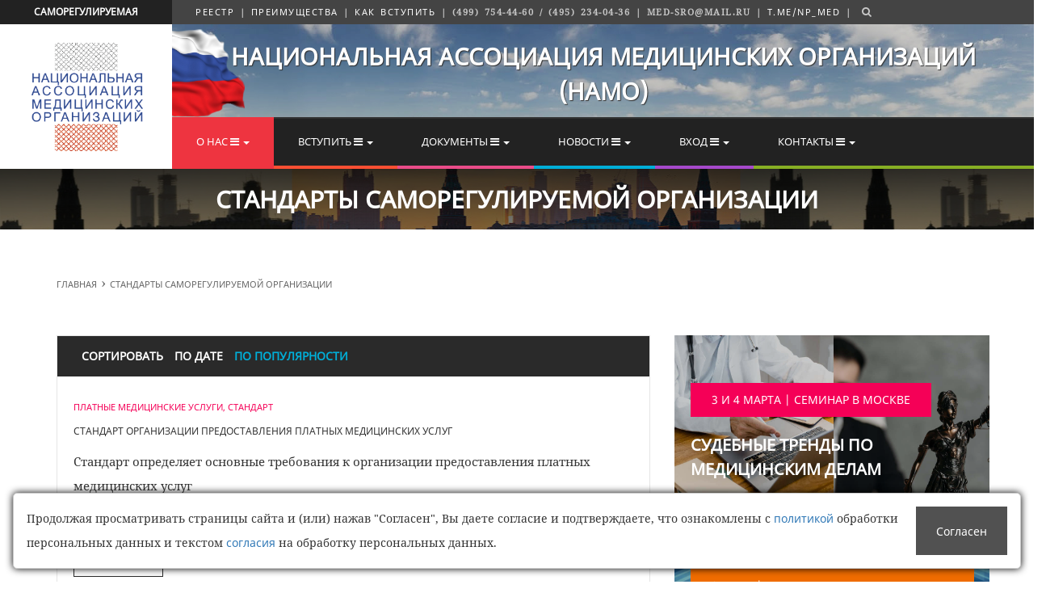

--- FILE ---
content_type: text/html; charset=UTF-8
request_url: https://www.np-med.ru/standarty/
body_size: 7218
content:
<!doctype html>
<html>
  <head>
    <meta charset="utf-8">
    <meta http-equiv="x-ua-compatible" content="ie=edge">
    <title>Стандарты саморегулируемой организации</title>
    <meta name="description" content="Стандарты саморегулируемой организации устанавливают более высокие требования к деятельности своих членов">
    <meta name="keywords" content="Саморегулирование,медицина,надзор,лицензирование,партнерство,предпринимательство,защита" />
    <meta name="viewport" content="width=device-width, initial-scale=1">
    
    <link rel="stylesheet" href="/css/main.css">
    <link rel="stylesheet" href="/css/owl.carousel.css">
    <link rel="stylesheet" href="/css/owl.theme.css">  

  </head>
<body >
<header>
  <div class="row container-fluid top-news">
    <div class="col-2 dark-gray-bg">
      <h5 class="text-uppercase white text-bold text-center">Саморегулируемая</h5>
    </div>
    <div class="col-10 light-gray-bg">
      <div class="item">
        <p class="e-light-gray text-uppercase">
          <a href="/upload/file/reestr.xls">Реестр</a> | <a href="/benefits/">Преимущества</a> | <a href="/docs/kak-vstupit/">Как вступить</a> | (499) 754-44-60 / (495) 234-04-36 | med-sro@mail.ru | <a href="/contacts/#tme" title="Подпишитесь на официальный Телеграм канал НАМО">t.me/np_med</a> | <i class="icon-search" title="Поиск материалов на сайте" id="tbs"></i>
        </p>
      </div>
    </div>
  </div>
  <div class="row container-fluid">
    <div class="col-2 white-bg text-center">
      <a class="logo" href="/" title="перейти на главную страницу сайта">
        <img src="/img/logo-namo.png" alt="">
      </a>
    </div>
    <div class="col-10 no-padding dark-gray-bg">
      <div class="add-area">
        <div>
        Национальная Ассоциация медицинских организаций (НАМО)
        </div>
      </div>
      <nav class="navbar navbar-default no-mb">
        <div class="navbar-header">
          <button type="button" class="navbar-toggle collapsed" data-toggle="collapse" data-target="#navbar" aria-expanded="false" aria-controls="navbar">
            <span class="sr-only">Toggle navigation</span>
            <span class="icon-bar"></span>
            <span class="icon-bar"></span>
            <span class="icon-bar"></span>
          </button>
        </div>
        <div id="navbar" class="navbar-collapse collapse no-margin no-padding">
          <ul class="nav navbar-nav">
            <li class="dropdown active">
              <a href="#" class="red-nav dropdown-toggle" data-toggle="dropdown" role="button" aria-haspopup="true" aria-expanded="false">
                О нас <i class="fa fa-bars"></i>
                <span class="caret"></span>
              </a>
              <ul class="dropdown-menu">
                <li><a href="/members/help/" title="Информация для пациентов о медицинских центрах и клиниках, входящих в НАМО">Пациентам</a></li>
                <li><a href="/upload/file/reestr.xls">Реестр членов</a></li>
                <li><a href="/benefits/490/">Презентация</a></li>
                <li><a href="/article/1425/" title="Участие Национальной Ассоциации медицинских организаций (НАМО) в совершенствовании нормативной правовой базы в сфере здравоохранения">Лоббирование</a></li>
                <li><a href="/about/">Органы управления</a></li>
                <li><a href="/na-karte/">Клиники на карте</a></li>
                <li><a href="/services/">Медицинские услуги</a></li>
              </ul>
            </li>
            <li class="dropdown">
              <a href="#" class="orange-nav dropdown-toggle" data-toggle="dropdown" role="button" aria-haspopup="true" aria-expanded="false">
                Вступить <i class="fa fa-bars"></i>
                <span class="caret"></span>
              </a>
              <ul class="dropdown-menu">
                <li><a href="/docs/kak-vstupit/">Как вступить</a></li>
                <li><a href="/docs/zadachi/">Задачи</a></li>
                <li><a href="/benefits/">Преимущества</a></li>
                <li><a href="/docs/vznosy/">Взносы</a></li>
              </ul>
            </li>
            <li class="dropdown">
              <a href="#" class="pink-nav dropdown-toggle" data-toggle="dropdown" role="button" aria-haspopup="true" aria-expanded="false">
                Документы <i class="fa fa-bars"></i>
                <span class="caret"></span>
              </a>
              <ul class="dropdown-menu">
                <li><a href="/protokoly/">Протоколы</a></li>
                <li><a href="/docs/ustav/">Устав</a></li>
                <li><a href="/docs/sobranie/">Общее собрание</a></li>
                <li><a href="/docs/pravlenie/">Правление</a></li>
                <li><a href="/docs/komiteti-i-komissii/" title="Ревизионная комиссия, дисциплинарный комитет, контрольная комиссия">Комитеты и комиссии</a></li>
                <li><a href="/standarty/">Стандарты</a></li>
                <li><a href="/proverki/">Проверки</a></li>
              </ul>
            </li>
            <li class="dropdown">
              <a href="#" class="sky-blue-nav dropdown-toggle" data-toggle="dropdown" role="button" aria-haspopup="true" aria-expanded="false">
                Новости <i class="fa fa-bars"></i>
                <span class="caret"></span>
              </a>
              <ul class="dropdown-menu">
                <li><a href="/news/">Новости</a></li>
                <li><a href="/events/" title="Мероприятия, организованные НАМО">Мероприятия</a></li>
                <li><a href="/events/foto-galereya/" title="Фотографии мероприятий, организованных НАМО">Фотогалерея</a></li>
                <li><a href="/article/">Публикации</a></li>
                <li><a href="/tema/взаимодействие-с-властью/" title="Взаимодействие НАМО с органами власти">Взаимодействие с властью</a></li>
                <li><a href="/pravo/">Нормативные акты</a></li>
              </ul>
            </li>
            <li class="dropdown">
              <a href="#" class="violet-nav dropdown-toggle" data-toggle="dropdown" role="button" aria-haspopup="true" aria-expanded="false">
                Вход <i class="fa fa-bars"></i>
                <span class="caret"></span>
              </a>
              <ul class="dropdown-menu">
                <li><a href='http://corp.privatmed.ru/auth/?cli=5tjga9' rel='nofollow'>Войти</a></li>
				<li><a href="/members/procedura-avtorizacii/" title="Инструкция по установке пароля и авторизации на сайте">Процедура авторизации</a></li>
                <li><a href="/members/poisk-informacii/" title="Как правильно искать информацию и задавать вопросы?">Поиск информации</a></li>
                <li><a href="/tema/">Предметный указатель</a></li>
                <li><a href="/members/podgotovka-k-proverkam/">Подготовка к проверкам</a></li>
                <li><a href="/members/rekomendacii/">Рекомендации</a></li>
                <li><a href="/members/answers/">Консультации</a></li>
                <li><a href="/members/low/">Обзоры законодательства</a></li>
                <li><a href="/members/justice/">Судебная практика</a></li>
              </ul>
            </li>
            <li class="dropdown">
              <a href="#" class="green-nav dropdown-toggle" data-toggle="dropdown" role="button" aria-haspopup="true" aria-expanded="false">
                Контакты <i class="fa fa-bars"></i>
                <span class="caret"></span>
              </a>
              <ul class="dropdown-menu">
                <li><a href="/contacts/">Контакты</a></li>
                <li><a href="/ehksperty/">Эксперты</a></li>
              </ul>
            </li>
          </ul>
        </div>
      </nav>
    </div>
  </div>
</header>

<div class="row">
  <div class="col-12">
    <h1 class="text-bold text-uppercase">Стандарты саморегулируемой организации</h1>
  </div>
</div>

<div class="container">
    <div class="row">
        <div class="col-12">
                    </div>
    </div>
</div>

<section class="mt-40">
  <div class="container">
    <div class="row">
      <div class="col-12">
        <ol itemscope="" itemtype="http://schema.org/BreadcrumbList" class="breadcrumbs">
<li itemprop="itemListElement" itemscope="" itemtype="http://schema.org/ListItem">
  <a itemprop="item" href="/">
    <span itemprop="name">Главная</span>
  </a>
  <meta itemprop="position" content="1">
</li>

<li itemprop="itemListElement" itemscope="" itemtype="http://schema.org/ListItem">
  <a itemprop="item" href="/standarty/">
    <span itemprop="name">Стандарты саморегулируемой организации</span>
  </a>
  <meta itemprop="position" content="2">
</li>

</ol>

      </div>
    </div>
  </div>
</section>

<section class="mt-40 mb-40">
  <div class="container">
    <div class="row">
      <div class="col-8 standard-post">
        <div class="pp-social no-padding">
          <h4 class="white text-uppercase text-bold pl-30">Сортировать 
<span>по дате</span> <a href="/standarty/sort/" class="text-uppercase text-bold">по популярности</a></h4>  <div class="pp">
    <div class="item mb-30">          <div class="pp-post mt-30 ml-20 mr-20">
            <h6 class="title text-uppercase pink mt-20">платные медицинские услуги, стандарт</h6>
            <h5 class="text-uppercase lh-24 mt-10 mb-10">
              Стандарт организации предоставления платных медицинских услуг
            </h5>
            
            <div class="pp-content ">
              <p class="mt-0 mb-10">
                Стандарт определяет основные требования к организации предоставления платных медицинских услуг
              </p>
            </div>
            <div class="clearfix"></div>
            <span>Саяпина С.М. / 18 Июля 2017 / 5626 просмотров</span>
            <br />
            <a href="/standarty/642/" class=" black btn btn-trans text-uppercase ls-2 mt-20" >читать</a>
          </div>
          <div class="pp-post mt-30 ml-20 mr-20">
            <h6 class="title text-uppercase pink mt-20">внутренний контроль качества, стандарт</h6>
            <h5 class="text-uppercase lh-24 mt-10 mb-10">
              Стандарт по организации внутреннего контроля качества и безопасности медицинской деятельности
            </h5>
            
            <div class="pp-content ">
              <p class="mt-0 mb-10">
                Стандарт определяет основные требования к организации внутреннего контроля качества и безопасности медицинской деятельности
              </p>
            </div>
            <div class="clearfix"></div>
            <span>Саяпина С.М. / 18 Мая 2017 / 13980 просмотров</span>
            <br />
            <a href="/standarty/622/" class=" black btn btn-trans text-uppercase ls-2 mt-20" >читать</a>
          </div>
          <div class="pp-post mt-30 ml-20 mr-20">
            <h6 class="title text-uppercase pink mt-20">лицензия, стандарт</h6>
            <h5 class="text-uppercase lh-24 mt-10 mb-10">
              Стандарт Соблюдение лицензионных требований к медицинской деятельности
            </h5>
              <img src="https://www.np-med.ru/upload/image/licenziay.jpg" class="pull-left mt-10 mb-20 mr-20 w-30"/>
            <div class="pp-content w-60">
              <p class="mt-0 mb-10">
                Стандарт регулирует процесс оказания медицинских услуг, а также кадровое и материально-техническое оснащение медицинских органиазций
              </p>
            </div>
            <div class="clearfix"></div>
            <span>Борисов Д.А. / 11 Апреля 2017 / 18124 просмотрa</span>
            <br />
            <a href="/standarty/610/" class=" black btn btn-trans text-uppercase ls-2 mt-20" >читать</a>
          </div>
          <div class="pp-post mt-30 ml-20 mr-20">
            <h6 class="title text-uppercase pink mt-20">сайт, размещение информации, информирование пациентов, реклама, стандарт</h6>
            <h5 class="text-uppercase lh-24 mt-10 mb-10">
              Стандарт Размещение и предоставление информации медицинской организацией
            </h5>
              <img src="https://www.np-med.ru/upload/image/site-csi.jpg" class="pull-left mt-10 mb-20 mr-20 w-30"/>
            <div class="pp-content w-60">
              <p class="mt-0 mb-10">
                Стандарт регулирует публичное размещение информации, обязательное информирование пациентов, рекламу медицинских услуг
              </p>
            </div>
            <div class="clearfix"></div>
            <span>Борисов Д.А. / 03 Марта 2017 / 15656 просмотров</span>
            <br />
            <a href="/standarty/599/" class=" black btn btn-trans text-uppercase ls-2 mt-20" >читать</a>
          </div>
          <div class="pp-post mt-30 ml-20 mr-20">
            <h6 class="title text-uppercase pink mt-20">допуск сотрудников, лицензия, дополнительное образование, сертификат, аккредитация</h6>
            <h5 class="text-uppercase lh-24 mt-10 mb-10">
              Стандарт Допуск медицинских работников к деятельности
            </h5>
            
            <div class="pp-content ">
              <p class="mt-0 mb-10">
                Одним из лицензионных требований является наличие медицинских работников, допущенных к деятельности
              </p>
            </div>
            <div class="clearfix"></div>
            <span>Борисов Д.А. / 15 Декабря 2016 / 14093 просмотрa</span>
            <br />
            <a href="/standarty/559/" class=" black btn btn-trans text-uppercase ls-2 mt-20" >читать</a>
          </div>
          <div class="pp-post mt-30 ml-20 mr-20">
            <h6 class="title text-uppercase pink mt-20">безопасная хирургия, стандарт</h6>
            <h5 class="text-uppercase lh-24 mt-10 mb-10">
              Cтандарт Безопасная хирургия
            </h5>
            
            <div class="pp-content ">
              <p class="mt-0 mb-10">
                Стандарт направлен на сокращение числа случаев смерти в результате хирургических вмешательств
              </p>
            </div>
            <div class="clearfix"></div>
            <span> 23 Октября 2012 / 4062 просмотрa</span>
            <br />
            <a href="/standarty/555/" class=" black btn btn-trans text-uppercase ls-2 mt-20" >читать</a>
          </div>
          <div class="pp-post mt-30 ml-20 mr-20">
            <h6 class="title text-uppercase pink mt-20">платные медицинские услуги, лицензия</h6>
            <h5 class="text-uppercase lh-24 mt-10 mb-10">
              Стандарт предоставления платных медицинских услуг
            </h5>
            
            <div class="pp-content ">
              <p class="mt-0 mb-10">
                Одним из лицензионных требований является соблюдение установленного порядка предоставления платных медицинских услуг
              </p>
            </div>
            <div class="clearfix"></div>
            <span> 01 Января 2012 / 2334 просмотрa</span>
            <br />
            <a href="/standarty/554/" class=" black btn btn-trans text-uppercase ls-2 mt-20" >читать</a>
          </div>
            </div>
          </div>
          <h4 class="white text-uppercase text-bold pl-30"></h4>
        </div>
      </div>
      <div class="col-4 no-padding">
        <div id="stor"></div>
        <!-- seminar -->
<div class="h2-img"><img class="img-responsive" src="https://www.csi-med.ru/upload/image/seminar-due.jpg" alt="" />
<div class="overlay">&nbsp;</div>
<div class="h2-content"><a class="btn btn-pink text-uppercase" href="/events/seminari/1940/">3 и 4 марта | Семинар в Москве</a>
<h4 class="title-t white text-bold text-uppercase lh-30 mt-20 mb-20">Судебные тренды по медицинским делам</h4>
<a class="btn btn-trans text-uppercase text-bold ls-2" href="/events/seminari/1940/">читать</a></div>
</div>
<!-- конф -->
<div class="h2-img"><img class="img-responsive" src="https://www.csi-med.ru/upload/image/b-110-spb.jpg" alt="" />
<div class="overlay">&nbsp;</div>
<div class="h2-content"><a class="btn btn-orange-t text-uppercase" href="https://www.np-med.ru/events/forumi/107/">27 мая | XXII Форум в Санкт-Петербурге</a>
<h4 class="title-t white text-bold text-uppercase lh-30 mt-20 mb-20">Настоящее и будущее ЕГИСЗ, информационная безопасность</h4>
<a class="btn btn-trans text-uppercase text-bold ls-2" href="https://www.np-med.ru/events/forumi/107/">читать</a></div>
</div>
<!-- БДА -->
<div class="h2-img"><img class="img-responsive" src="https://www.privatmed.ru/upload/image/2022-ryazan/borisov.jpg" alt="" />
<div class="overlay">&nbsp;</div>
<div class="h2-content"><a class="btn btn-violet-t text-uppercase" href="https://www.np-med.ru/about/489/" title="Уникальные возможности, предоставляемые членством в НАМО, включая комплексную консультационную поддержку">Уникальные возможности</a>
<h4 class="title-t white text-bold text-uppercase lh-30 mt-20 mb-20">членства в НАМО</h4>
<a class="btn btn-trans text-uppercase text-bold ls-2" href="https://www.np-med.ru/about/489/" title="Уникальные возможности, предоставляемые членством в НАМО, включая комплексную консультационную поддержку">читать</a></div>
</div>
<!-- поиск -->
<div class="h2-img"><img class="img-responsive" src="https://www.np-med.ru/upload/image/poisk-informacii.jpg" alt="" />
<div class="overlay">&nbsp;</div>
<div class="h2-content"><a class="btn btn-orange-t text-uppercase" href="https://www.np-med.ru/members/poisk-informacii/" title="Рекомендации членам по поиску информации на сайте НАМО и направлению вопросов для получения письменных консультаций">Поиск информации</a>
<h4 class="title-t white text-bold text-uppercase lh-30 mt-20 mb-20">на сайте НАМО</h4>
<a class="btn btn-trans text-uppercase text-bold ls-2" href="https://www.np-med.ru/members/poisk-informacii/" title="Рекомендации членам по поиску информации на сайте НАМО и направлению вопросов для получения письменных консультаций">читать</a></div>
</div>
<!-- телеграм -->
<div class="h2-img"><img class="img-responsive" src="https://www.np-med.ru/upload/image/np_med.jpg" alt="" />
<div class="overlay">&nbsp;</div>
<div class="h2-content"><a class="btn btn-green-t text-uppercase" href="https://www.np-med.ru/contacts/" title="Подпишитесь на официальный публичный канал НАМО в Телеграм @np_med и будьте в курсе последних публикаций">Подпишитесь</a>
<h4 class="title-t white text-bold text-uppercase lh-30 mt-20 mb-20">Канал НАМО в Телеграм</h4>
<a class="btn btn-trans text-uppercase text-bold ls-2" href="https://www.np-med.ru/contacts/" title="Подпишитесь на официальный публичный канал НАМО в Телеграм @np_med и будьте в курсе последних публикаций">читать</a></div>
</div>
<!-- План мероприятий -->
<div class="h2-img"><img class="img-responsive" src="https://www.privatmed.ru/upload/image/2024-msk-spb.jpg" alt="" />
<div class="overlay">&nbsp;</div>
<div class="h2-content"><a class="btn btn-sky-blue text-uppercase" href="/events/1734/">2026 год | План мероприятий</a>
<h4 class="title-t white text-bold text-uppercase lh-30 mt-20 mb-20">XXII Форум в Санкт-Петербурге<br />
X Национальный конгресс, семинары в Москве</h4>
<a class="btn btn-trans text-uppercase text-bold ls-2" href="/events/1734/">читать</a></div>
</div>
<!-- +++ -->
<div class="h2-img"><img class="img-responsive" alt="" src="/img/h2-2.jpg" />
<div class="overlay">&nbsp;</div>
<div class="h2-content"><a class="btn btn-pink text-uppercase" href="http://www.privatmed.ru">информационный ресурс</a>
<h4 class="title-t white text-bold text-uppercase lh-30 mt-20 mb-20">для частных медицинских организаций</h4>
<a class="btn btn-trans text-uppercase text-bold ls-2" href="http://www.privatmed.ru">читать</a></div>
</div>
<div class="h2-img"><img class="img-responsive" alt="" src="/img/h2-3.jpg" />
<div class="overlay">&nbsp;</div>
<div class="h2-content"><a class="btn btn-orange-t text-uppercase" href="http://www.csi-med.ru">Частное здравоохранение</a>
<h4 class="title-t white text-bold text-uppercase lh-30 mt-20 mb-20">центр стратегических инициатив</h4>
<a class="btn btn-trans text-uppercase text-bold ls-2" href="http://www.csi-med.ru">читать</a></div>
</div>
<div class="h2-img"><img src="https://www.np-med.ru/upload/image/namo-s.jpg" class="img-responsive" alt="" />
<div class="overlay">&nbsp;</div>
<div class="h2-content"><a href="/tema/" class="btn btn-violet-t text-uppercase">практические консультации</a>
<h4 class="title-t white text-bold text-uppercase lh-30 mt-20 mb-20">правовые аспекты медицинской деятельности</h4>
<a href="/tema/" class="btn btn-trans text-uppercase text-bold ls-2">читать</a></div>
</div>
      </div>
    </div>
  </div>
</section>


<footer>
  <div class="upperfooter">
    <div class="container">
      <div class="row">
        <div class="col-4 col-s-6">  
          <div class="fbt">   
            <h3 class="white text-uppercase text-bold hr-b mt-30">Об ассоциации</h3>
            <p class="mt-40 f-gray">
              Национальная Ассоциация медицинских организаций (НАМО) 
              <u>первая саморегулируемая</u> 
              организация по предпринимательскому типу в сфере оказания медицинских услуг, регистрация в Росреестре 24.01.2012 N 0238, до 11.02.2016 НП "Объединение частных медицинских клиник и центров", 
              <a href="/docs/ustav/#np" title="Справка об изменении названия организации" target="_blank">подробнее</a>
            </p>
            <p class="mt-40 f-gray">Продолжая просматривать страницы сайта и (или) нажав "Согласен", Вы даете согласие и подтверждаете, что ознакомлены с <a href="/pdn-policy.pdf" target="_blank">политикой</a> обработки персональных данных и текстом <a href="/pdn-soglasie.pdf" target="_blank">согласия</a> на обработку персональных данных.</p>
          </div>
        </div>
        <div class="col-4 col-s-6">  
          <div class="fbt">   
            <h3 class="white text-uppercase text-bold hr-b mt-30">Контакты</h3>
            <div class="clearfix"></div>
            <div class="r-post mt-40">
              <p class="pull-left">
                <i class="icon-envelope"></i></p>
              <p class="r-post-content pull-right">
                <a href="mailto:info@rednor.ru"><span>med-sro@mail.ru</span></a>
              </p>
            </div>
            <div class="clearfix"></div>
            <div class="r-post mt-20">
              <p class="pull-left">
                <i class="icon-phone"></i></p>
              <p class="r-post-content pull-right">
                <span class="f-gray"><a href="tel:+74997544460" title="Набрать номер на смартфоне">(499) 754-44-60</a>, (495) 234-04-36</span>
              </p>
            </div>
            <div class="clearfix"></div>
            <div class="r-post mt-20">
              <p class="pull-left">
                <i class="icon-brand-telegram"></i></p>
              <p class="r-post-content pull-right">
                <span class="f-gray"><a href="/contacts/#tme" title="Подпишитесь на официальный Телеграм канал НАМО" target="_blank">t.me/np_med</a>, QR-code</span>
              </p>
            </div>
            <div class="clearfix"></div>
            <div class="r-post mt-20">
              <p class="pull-left">
                <i class="icon-time"></i></p>
              <p class="r-post-content pull-right">
                <span class="f-gray">пн. - пт., 09:00 - 17:00</span>
              </p>
            </div>
            <div class="clearfix"></div>
            <div class="r-post mt-20">
              <p class="pull-left">
                <i class="icon-home"></i></p>
              <p class="r-post-content pull-right">
                <span class="f-gray">Москва, м. Семеновская,  <a href="/contacts/#karta" title="Схема прохода" target="_blank">Семеновский пер. 15</a>, офис 802, 8 эт.</span>
              </p>
            </div>
            <div class="clearfix"></div>
          </div>
        </div>
        <div class="col-4 col-s-6">  
          <div class="fbt">   
            <h3 class="white text-uppercase text-bold hr-b mt-30">популярные темы</h3>
            <div class="popular-tags mt-50">
              <a href="/docs/kak-vstupit/" class="btn btn-gray">Как вступить</a>
              <a href="/benefits/" class="btn btn-gray">Преимущества</a>
              <a href="/docs/zadachi/" class="btn btn-gray">Задачи НАМО</a>
              <a href="/docs/vznosy/#r1" class="btn btn-gray">Калькулятор взносов</a>
              <a href="/members/podgotovka-k-proverkam/" class="btn btn-gray">Подготовка к проверкам</a>
              <a href="/tema/" class="btn btn-gray">Темы</a>                            
              <a href="/tema/защита-членов/" class="btn btn-gray">Защита членов</a>
              <a href="/members/rekomendacii/" class="btn btn-gray">Рекомендации</a> 
              <a href="/members/answers/" class="btn btn-gray">Консультации</a>
              <a href="/events/" class="btn btn-gray">Мероприятия</a>
              <a href="/members/poisk-informacii/" class="btn btn-gray" title="Как правильно искать информацию и задавать вопросы?">Как искать информацию</a>
              <br>
            </div>
          </div>
          <div>
            <form method="POST" action="https://ya.ru/search/?text=site:np-med.ru " id="footer-search-form" target="_blank">
              <textarea placeholder="Поиск Яндекса по сайту НАМО"></textarea>
              <input type="submit" value="Искать" class="btn btn-gray"/>
            </form>
          </div>
        </div>
      </div>

    </div>
  </div>
  <div class="lowerfooter">
    <div class="row">
      <div class="col-2">
        <div class="col-12">
          <p>
            <!--LiveInternet counter--><script type="text/javascript"><!--
document.write("<a href='http://www.liveinternet.ru/click' "+
"target=_blank><img src='//counter.yadro.ru/hit?t14.1;r"+
escape(document.referrer)+((typeof(screen)=="undefined")?"":
";s"+screen.width+"*"+screen.height+"*"+(screen.colorDepth?
screen.colorDepth:screen.pixelDepth))+";u"+escape(document.URL)+
";h"+escape(document.title.substring(0,80))+";"+Math.random()+
"' alt='' title='LiveInternet: показано число просмотров за 24"+
" часа, посетителей за 24 часа и за сегодня' "+
"border='0' width='88' height='31'></a>")
//--></script><!--/LiveInternet-->
          </p>
        </div>
      </div>
      <div class="col-10 v-d-bg">
        <div class="col-9">
          <p class="white">© 2011-2025 Национальная Ассоциация медицинских организаций (НАМО)</p>
        </div>
        <div class="col-3 col-s-3">
          <p class="tar">
            <!-- Rating@Mail.ru counter --> <script type="text/javascript">
var _tmr = _tmr || [];
_tmr.push({id: "2216163", type: "pageView", start: (new Date()).getTime()});
(function (d, w) {
   var ts = d.createElement("script"); ts.type = "text/javascript"; ts.async = true;
   ts.src = (d.location.protocol == "https:" ? "https:" : "http:") + "//top-fwz1.mail.ru/js/code.js";
   var f = function () {var s = d.getElementsByTagName("script")[0]; s.parentNode.insertBefore(ts, s);};
   if (w.opera == "[object Opera]") { d.addEventListener("DOMContentLoaded", f, false); } else { f(); }
})(document, window);
</script><noscript><div style="position:absolute;left:-10000px;">
<img src="//top-fwz1.mail.ru/counter?id=2216163;js=na" style="border:0;" height="1" width="1" alt="Рейтинг@Mail.ru" />
</div></noscript> <!-- //Rating@Mail.ru counter --> <!-- Rating@Mail.ru logo -->
<a href="http://top.mail.ru/jump?from=2216163"> <img width="88" height="31" src="//top-fwz1.mail.ru/counter?id=2216163;t=465;l=1" style="border:0;" alt="Рейтинг@Mail.ru" /></a>
<!-- //Rating@Mail.ru logo -->
          </p>
        </div>
      </div>
    </div>
  </div>
</footer>

<form method="POST" action="https://ya.ru/search/?text=site:np-med.ru " id="top-search-form" target="_blank">
  <input type="submit" value="Искать" class="btn btn-gray"/>
  <textarea placeholder="Поиск Яндекса по сайту НАМО"></textarea>
  <div class="clearfix"></div>
  <label>
    Знаки вплотную перед словом: +слово должно быть в выдаче, -не должно быть. Фраза или ее часть "в кавычках" - точное совпадение
    <a href="/members/poisk-informacii/" class="btn btn-gray mt-10" title="Как правильно искать информацию и задавать вопросы?">Как искать информацию</a>
  </label>
</form>

<div id="cookies_ok">
  <p>Продолжая просматривать страницы сайта и (или) нажав "Согласен", Вы даете согласие и подтверждаете, что ознакомлены с <a href="/pdn-policy.pdf" target="_blank">политикой</a> обработки персональных данных и текстом <a href="/pdn-soglasie.pdf" target="_blank">согласия</a> на обработку персональных данных.</p>
  <button id="cookies_ok_btn" class="btn btn-gray"><span>Согласен</span></button>
</div>

<script>window.jQuery || document.write('<script src="/js/jquery-1.11.3.min.js"><\/script>')</script>
<script type='text/javascript' src="/js/bootstrap.min.js" defer></script>
<script type='text/javascript' src="/js/owl.carousel.js" defer></script>
<script type='text/javascript' src="/js/functions.js" defer></script>
</body>


--- FILE ---
content_type: text/css
request_url: https://www.np-med.ru/css/main.css
body_size: 7055
content:
@font-face {
  font-family: "Noto Sans";
  font-style: normal;
  font-weight: 400;
  src: url("fonts/noto-sans.ttf") format("truetype");
}
@font-face {
  font-family: "Noto Serif";
  font-style: normal;
  font-weight: 400;
  src: url("fonts/noto-serif.ttf") format("truetype");
}
@font-face {
  font-family: "FontAwesome";
  font-style: normal;
  font-weight: normal;
  src: url("fonts/fontawesome.eot") format("embedded-opentype"), url("fonts/fontawesome.woff2") format("woff2"), url("fonts/fontawesome.woff") format("woff"), url("fonts/fontawesome.ttf") format("truetype"), url("fonts/fontawesome.svg#fontawesomeregular") format("svg");
}
@font-face {
  font-family: "FontAwesomeBrands";
  font-style: normal;
  font-weight: normal;
  src: url("fonts/fa-brands-400.woff2") format("woff2"), url("fonts/fa-brands-400.ttf") format("truetype");
}
html, body {
  overflow-x: hidden;
}
html, body, div, span, object, iframe, h1, h2, h3, h4, h5, h6, p, blockquote, pre, a, em, img, strong, sub, sup, b, u, i, center, dl, dt, dd, ol, ul, li, fieldset, form, label, legend, table, caption, tbody, tfoot, thead, tr, th, td, article, aside, canvas, details, embed, footer, header, menu, nav, section, summary, time {
  margin: 0;
  padding: 0;
  border: 0;
  font-size: 11px;
  font: inherit;
  vertical-align: baseline;
  line-height: 1.5;
}
b, strong {font-weight:bold;}
h1, h2, h3, h4, h5, h6 {
  font-family: 'Noto Sans', sans-serif;
  font-weight: normal;
}
h1 {font-size: 36px;}
h3 {
    font-size: 16px;
    text-transform: uppercase;
    font-weight: bold;
}
h4 {font-size: 14px;}
h5 {font-size: 12px;}
h6 {font-size: 10px;}

h1.title-t {font-size: 20px;}
h4.title-t {font-size: 20px;}
h4.title-s {font-size: 12px;}
h5.title {font-size: 15px;}
h6.title {font-size: 11px;}

article, aside, details, footer, header, menu, nav, section {
  display: block;
}
p {
  font-family: 'Noto Serif', serif;
  font-size: 14px;
  line-height: 30px;
  color: #333333;
}
ol, ul {
    list-style: none;
    font-size: 19px;
    line-height: 30px;
    margin: 15px 0px;
}
li {margin: 15px 0px;}
img {max-width:100%}

table {
    width: 100%;
    font-family: 'Noto Sans', sans-serif;
}
th {
    background-color: #eee;
    font-weight: 700;
}
th, td, td a {
    font-size:14px;
}
th, td {
    border: 1px solid #ccc;
    padding: 5px 15px;
}

img + i {
    font-family: sans-serif;
    font-style: italic;
    font-size: 0.923em;
    text-align: center;
    color: #444;
    display: block;
}

.no-padding {padding: 0 !important;}
.no-margin {margin: 0 !important;}
.no-mb {margin-bottom: 0 !important;}

.v-d-bg {background: #262626;}

.white-bg {background-color: #fff;}
.dark-gray-bg {background-color: #222;}
.light-gray-bg {background-color: #444;}
.btn-violet-t {background-color: #6a1b9a;}
.btn-orange-t {background-color: #ef6c00;}
.btn-sky-blue {background-color: #00aed7;}
.btn-green-t {background-color: #8bc34a;}

.white {color:#fff}
.orange {color: #ef6c00;}
.orange-light {color: #fd7347;}
.d-black {color: #2a2a2a;}
.e-light-gray {color: #c7c7c7;}
.f-gray {color: #c5c5c5;}
.v-light-gray {color: #a9a9a9;}
.blue {color: #28a9e2;}
.pink {color: #f50057;}
.violet {color: #6a1b9a;}
.dark-gray {color: #222;}
.sky-blue {color: #00aed7;}
.green {color: #63B903;}

.text-bold {font-weight: bold !important;}
.text-italic {font-style: italic;}

@media (min-width:768px) {
  .top-news {overflow: hidden !important;}
}
.top-news h5 {
  line-height: 30px;
  margin: 0 15px;
}
.top-news p {
  font-size: 11px;
  margin-left: 14px;
  word-spacing: 2px;
  letter-spacing: 1.5px;
  font-weight: bold;
}
.top-news a {
  color: #fff;
}
.icon-search {
  padding: 0.5em;
  font: 1.2em / 1em "FontAwesome";
  cursor: pointer;
}
.icon-search:hover {color: #fff; background-color: #ef6c00;}
.icon-search::before {content: "\f002";}
#top-search-form {
  display: none;  
  position: absolute; z-index: 2; top: 2em; right: 2em; width: 23em; 
  border: solid 1px #515151; background-color: white; padding: 1em;
}
#top-search-form *{
  float: right;
  border: solid 1px #515151;
  font: 13px 'Noto Sans', sans-serif;
}
#top-search-form textarea {width: 20em;}
#top-search-form input{padding: 11px 14px;}
#top-search-form label {clear: both; width: 100%; border: none; margin-top: 1em;}

@media (max-width:990px) {
  .top-news .text-right {
    text-align: center;
  }
}
.logo {display: block; margin-top: 10px;}
.logo img {max-height:160px;}

.add-area {
  background-image: url('/img/tt-bg.jpg');
  background-repeat: no-repeat;
  background-size: cover;
}
.add-area > div {
  padding: 18px;
  text-align: center;
  text-transform: uppercase;
  color: #fff;
  font-family: 'Noto Sans';
  font-size: 29px;
  font-weight: bold;
  text-shadow: 1px 1px 1px #333;
  background-color: rgba(0, 0, 0, 0.2);
  background-image: url('/img/tt-bg.png');
  background-repeat: no-repeat;
  background-size: contain;
}

.navbar-default {
  background-color: transparent;
  border: none;
  border-radius: 0;
}
.navbar-default .navbar-nav > .active > a, .navbar-default .navbar-nav > .active > a:hover, .navbar-default .navbar-nav > .active > a:focus {
  background-color: transparent;
  color: #fff;
}
ul.nav.navbar-nav::before {
  border-top: 2px solid #313131;
  content: " ";
  display: block;
  height: 0;
  position: absolute;
  right: 0;
  top: 0;
  width: 100%;
  z-index: 1;
}
.nav.navbar-nav li > a {
  font-size: 13px;
  line-height: 60px;
  padding: 0 30px;
  border-bottom-width: 4px;
  border-bottom-style: solid;
  color: #fff;
  position: relative;
  z-index: 2;
  text-transform: uppercase;
}
.active .red-nav, .red-nav:hover {
  background-color: #ee3440 !important;
}
.red-nav {
  border-color: #ee3440;
}
.pink-nav {
  border-color: #ea4c89;
}
.pink-nav:hover {
  background-color: #ea4c89 !important;
}
.sky-blue-nav {
  border-color: #00aed7;
}
.sky-blue-nav:hover {
  background-color: #00aed7;
}
.orange-nav {
  border-color: #fc4f33;
}
.orange-nav:hover {
  background-color: #fc4f33;
}
.violet-nav {
  border-color: #a649cb;
}
.violet-nav:hover {
  background-color: #a649cb;
}
.green-nav {
  border-color: #87af24;
}
.green-nav:hover {
  background-color: #87af24;
}
[role="button"] {
  cursor: pointer;
}
a, .btn {
  font-family: 'Noto Sans', sans-serif;
  font-size: 11px;
  font-weight: normal;
  text-decoration: none !important;
  transition: all .5s ease;
}
.btn {
  padding: 10px 25px;
  color: #fff;
  transition: all .5s ease;
  border-radius: 0;
}
.btn:hover {color: #000;}
.btn-gray {
  background: #515151;
  color: #fff;
}
.btn-gray:hover {
  background: #ef6c00;
  color: #fff;
}
.btn-pink {
  background-color: #f50057;
}
.btn-violet {
  background-color: #a649cb;
}
.fa {
  display: inline-block;
  font: normal normal normal 14px/1 FontAwesome;
  font-size: inherit;
  text-rendering: auto;
  transform: translate(0, 0);
}
.fa-bars::before {content: "\f0c9";}
.fa-elink::after {content: "\f08e";}
.fa-lg {
  font-size: 1.33333333em;
  line-height: .75em;
  vertical-align: -15%;
}
.fa-quote-right::before {
  content: "\f10e";
}

ul.nav.navbar-nav .dropdown-menu {
  background: #222;
  box-shadow: none;
  padding: 0;
  border: none;
}
ul.nav.navbar-nav .dropdown-menu > li > a {
  border-bottom: 1px solid #fff;
}
ul.nav.navbar-nav .dropdown-menu > li > a:hover {
  color: #222;
}
ul.nav.navbar-nav::after {
  border-bottom: 4px solid #87af24;
  content: " ";
  display: block;
  height: 0;
  position: absolute;
  right: 0;
  bottom: 0px;
  width: 100%;
  z-index: 1;
}
.upperfooter {
  background-color: #131313;
  padding: 80px 0;
}
.fbt {border-top: 1px solid rgba(255, 255, 255, 0.1);}

.w-30 {width: 30%}
.w-60 {width: 60%}

.mt-0 {margin-top: 0px !important;}
.mt-10 {margin-top: 10px !important;}
.mt-20 {margin-top: 20px !important;}
.mt-30 {margin-top: 30px !important;}
.mt-40 {margin-top: 40px !important;}
.mt-50 {margin-top: 50px !important;}
.mt-60 {margin-top: 60px !important;}
.mt-70 {margin-top: 70px !important;}

.mr-20 {margin-right: 20px;}

.mb-10 {margin-bottom: 10px;}
.mb-20 {margin-bottom: 20px;}
.mb-30 {margin-bottom: 30px;}
.mb-40 {margin-bottom: 40px;}
.mb-50 {margin-bottom: 50px;}
.mb-60 {margin-bottom: 60px;}

.ml-20 {margin-left: 20px;}

.pl-30 {padding-left: 30px;}

.lh-24 {line-height: 24px;}
.lh-30 {line-height: 30px;}

.ls-2 {letter-spacing: 2px;}

.hr-b {position: relative;}
.hr-b::after {
  background-color: #fff;
  bottom: -24px;
  content: " ";
  height: 1px;
  left: 0;
  position: absolute;
  width: 43px;
}
span.foo {
  font-family: 'Noto Serif', serif;
  font-size: 12px;
  line-height: 24px;
}
span.add {
  font-size: 11px;
  font-family: 'Noto Sans', sans-serif;
}
.r-post-content {width: 74%;}
.r-post span {
  display: block;
  margin-left: 10px;
}
.clearfix::before, .clearfix::after {
  content: " ";
  display: table;
}
.clearfix::after {
  clear: both;
}
.twitter-feed i.fa.fa-twitter {
  color: #6e7071;
  line-height: 27px;
}
.twitter-feed h4 {
  font-family: 'Noto Serif', serif;
  line-height: 27px;
}
.twitter-feed h4 > span {
  font-size: 13px;
  color: #28a9e2;
}
.f-social > a {
  color: #fff;
  background-color: #6e7071;
  width: 45px;
  line-height: 45px;
  display: inline-block;
  text-align: center;
  border-radius: 50%;
  margin-right: 5px;
}
.f-social > a:hover, .f-social > a:focus {
  background-color: #28a9e2;
}
.fa-lg {
  font-size: 1.33333333em;
  line-height: .75em;
  vertical-align: -15%;
}
.fa-envelope-o::before {content: "\f003";}
.fa-github::before {content: "\f09b";}

.fbt a {font-size: 14px; color: #fff;}
.r-post .pull-left{
    width: 4em;
    height: 4em;
    text-align: center;
    border-radius: 0.2em;
    background-color: #fd7400;
    color: wheat;
}
.r-post [class^="icon-"] {
    font: 1.8em / 2.2em "FontAwesome";
}
.r-post [class^="icon-brand-"] {
    font-family: "FontAwesomeBrands";
}
.icon-home::before {content: "\f015";}
.icon-phone::before {content: "\f095";}
.icon-envelope:before {content: "\f0e0";}
.icon-time:before {content: "\f017";}
.icon-brand-telegram::before {content: "\f2c6";}

.popular-tags > a {
  margin: 2px 2px 2px 0;
  font-size: 13px;
  font-family: 'Noto Serif', serif;
}

#footer-search-form *, #cat-search-form *{
  margin: 2px 4px 0 0;
  float: left;
  border: solid 1px #515151;
  font: 13px 'Noto Sans', sans-serif;
}
#footer-search-form textarea, #cat-search-form textarea {
  width:70%;
}
#footer-search-form input, #cat-search-form input{
  padding: 11px 14px;
}

.lowerfooter p {line-height: 64px;}
.lowerfooter p * {vertical-align: middle;}
.tar {text-align:right;}

#cookies_ok {
  display: none;
  z-index: 8;
  position: fixed;
  bottom: 1em;
  left: 1em;
  right: 1em;
  background-color: #fff;
  border: 1px solid #ccc;
  border-radius: 5px;
  column-gap: 1em;
  padding: 1em;
  box-shadow: rgba(0, 0, 0, 1) 0px 0px 10px;
}
#cookies_ok p {margin: 0px;}
#cookies_ok a {font-size: unset;}
#cookies_ok button {border-width: 0;}

/* article */
a.zoom:hover img {
    cursor: zoom-in;
}

.product-p-img {background: linear-gradient(#fff 60%,#ccc);}

.mt-116 {margin-top: 116px;}
.mb-116 {margin-bottom: 116px !important;}
.i_src {
  display: inline-block;
  font-family: 'Noto Sans', sans-serif;
}
.i_src, .i_src > a {font-size: 12px;}
.tags > a {margin-right: 10px; margin-bottom: 10px;}
.serif {font-family: 'Noto Serif', serif;}
.ls-2 {letter-spacing: 2px;}
.post-tagline {
  padding-bottom: 40px;
  border-bottom: 3px double #555555;
}
a.author {
    display: block;
    font-size: 14px;
    color: inherit;
}
a.author::after {
    font-family: FontAwesome;
    content: "\f08e";
    font-style: normal;
    margin-left: 10px;
    vertical-align: middle;
}
.author::before {
    content: "Автор › ";
    font-weight: 700;
    letter-spacing: 1px;
    margin-right: 5px;
}
.standard-post p, .standard-post p a, .standard-post ul a, .fz-15, .fz-15 a {
    font-size: 15px;
}
.standard-post blockquote {
    border-left: 5px solid #2bb0ef;
    padding-left: 30px;
    margin: 30px 0;
}
.standard-post blockquote p {
    font-size: 110%;
}
.standard-post li {
    text-indent:-10px;
    margin-left:10px;
}

.standard-post ol.num {
    list-style: decimal;
}

.standard-post ol.num li {
    margin-left:17px;
    text-indent: 0px;
}

article.show-main u, article.show-main b {
    background-color: #fbe9a1;
    transition: all 0.6s ease-in;
}
.shm {
    padding: 0 12px 0 10px;
    background-color: #fbe9a1;
    display: inline-block;
    text-transform: uppercase;
    height: 32px;
    border: 1px solid #b4b4b4;
    line-height: 1.9;
    font-family: 'Noto Sans', sans-serif;
}
#shm {
    font-family: 'Noto Sans', sans-serif;
}
.switch__btn {
    display: inline-block;
    left: -8px;
    vertical-align: top;
    border: 1px solid #b4b4b4;
    border-radius: 5px;
    background: #e3e3e3;
    font-size: 11px;
    font-weight: bold;
    color: #767676;
    transition: all 0.2s ease;
    height: 32px;
    width: 70px;
    position: relative;
    cursor: pointer;
    box-shadow: 0 0 5px #e3e3e3 inset;
}
.switch__btn__item {
    display: inline-block;
    vertical-align: top;
    position: absolute;
    width: 65%;
    text-align: center;
    transition: all 0.2s ease;
    line-height: 2.5;
}
.switch__btn__separator {
    width: 27px;
    height: 32px;
    background: #fafafa;
    position: absolute;
    top: -1px;
    border: 1px solid #787474;
    border-radius: 5px;
    box-sizing: border-box;
    z-index: 3;
    left: 50%;
    margin: 0 0 0 -13px;
    transition: all 0.2s ease;
}
.switch__btn.on {
    color: #000;
    background: #fbe9a1;
}
.switch__btn__item.on {
    left: 0;
}
.switch__btn__item.off {
    right: 0;
}
.switch__btn.off .on, .switch__btn.on .off {
    opacity: 0;
    visibility: hidden;
}
.switch__btn.off .off {
    opacity: 1;
    visibility: visible;
}
.switch__btn.off .switch__btn__separator {
    margin: 0 0 0 -36px;
}
.switch__btn.on .switch__btn__separator {
    margin: 0 0 0 9px;
}

.fz-13, p.fz-13 {
  font-size: 13px;
}
.fz-18, .fz-18 a {
  font-size: 18px;
}
.standard-post p {
  margin: 15px 0px;
}
.quote {
  padding: 45px;
  background-color: #eeeeee;
}
.quote p {
  margin-top: 0px;
}
.quote i {
  color: #9ba78a;
  display: inline-block;
  float: left;
  margin: 0 20px 60px 0;
  line-height: 38px;
}
.quote > h3 {
  margin-left: 88px;
  position: relative;
}
.quote > h3::before {
  background: #000 none repeat scroll 0 0;
  content: " ";
  height: 1px;
  left: -9%;
  position: absolute;
  top: 50%;
  width: 33px;
}
.lh-28 {
  line-height: 28px;
}
.lh-38 {
  line-height: 38px;
}
.written-by {
  background: #f2f2f2;
  padding: 30px 40px 40px 30px;
}
.written-by img {max-width: 100%;}
.comment > img {margin-top: 10px;width:70px}
.pull-left {float: left !important;}
.pull-right {float: right !important;}

.bubble {
  position: relative;
  padding: 30px;
  background: #FFFFFF;
  border-radius: 0px;
  border: #e6e6e6 solid 1px;
  float: right;
  width: 86%;
}
.bubble::before {
  content: '';
  position: absolute;
  border-style: solid;
  border-width: 11px 19px 11px 0;
  border-color: transparent #e6e6e6;
  display: block;
  width: 0;
  z-index: 0;
  left: -20px;
  top: 36px;
}
.bubble::after {
  content: '';
  position: absolute;
  border-style: solid;
  border-width: 11px 19px 11px 0;
  border-color: transparent #FFFFFF;
  display: block;
  width: 0;
  z-index: 1;
  left: -19px;
  top: 36px;
}

.overlay {
  position: absolute;
  width: 100%;
  height: 100%;
  background-color: rgba(0, 0, 0, 0.9);
  top: 0;
  left: 0;
}

.h2-img {position: relative;}
.h2-img > img {width: 100%;}
.img-responsive {
  display: block;
  max-width: 100%;
  height: auto;
}
.h2-img > .overlay {background-color: rgba(0, 0, 0, 0.2);}
.h2-content {
  position: absolute;
  bottom: 20px;
  left: 20px;
  width: calc(100% - 40px);
}

.pp-social {
  border: 1px solid #e5e5e5;
}
.pp-social > h4 {
  background: #2a2a2a;
  line-height: 50px;
}
.pp-content {
  margin-right: 20px;
  float: left;
}
.pp-content > h5 {
  font-family: 'Noto Serif', serif;
  color: #232323;
}
.pp-content > span, .pp-post > span {
  font-family: 'Noto Sans', sans-serif;
  font-size: 10px;
  text-transform: uppercase;
  color: #232323;
}
.pp .owl-nav > div, .popular-videos .owl-nav > div {
  border: 1px solid #efefef;
  display: inline-block;
  line-height: 34px;
  width: 50%;
  color: #999999;
  transition: all .5s ease;
}
.pp .owl-nav > div:nth-of-type(1), .popular-videos > div:nth-of-type(1) {
  border-left: none;
}
.fa-angle-up::before {content: "\f106";}
.fa-angle-down::before {content: "\f107";}
*, *::before, *::after {box-sizing: border-box;}


@media (max-width:1100px) {
  .logo {
//    margin-top: 45px;
  }
  .bubble {
    width: 84%;
  }
  .h2-content {
    bottom: 20px;
  }
}
@media (max-width:1000px) {
  .logo {
    margin-top: 5px;
  }
}

body {
  color: #333;
}
h1, h2.h1 {
  padding:15px;
  font-size:30px;
  text-align: center;
  color: #fff;
  background: linear-gradient( rgba(0, 0, 0, 0.8), rgba(0, 0, 0, 0.5) ), url("../img/msc-bg.jpg");
  background-position: 50% 50%;
}
ul ul, ol ul, ul ol, ol ol {margin-bottom: 0;}
button {cursor: pointer;}
a {background-color: transparent;}
a {
  color: #337ab7;
  text-decoration: none;
}
a:active, a:hover {outline: 0;}
.container-fluid {
  padding-right: 15px;
  padding-left: 15px;
  margin-right: auto;
  margin-left: auto;
}
.row {
  margin-right: -15px;
  margin-left: -15px;
}
.row-eq-height {display: flex;}

.col-1, .col-2, .col-3, .col-4, .col-5, .col-6, .col-7, .col-8, .col-9, .col-10, .col-11, .col-12,
.col-s-1, .col-s-2, .col-s-3, .col-s-4, .col-s-5, .col-s-6, .col-s-7, .col-s-8, .col-s-9, .col-s-10, .col-s-11, .col-s-12
.col-x-1, .col-x-2, .col-x-3, .col-x-4, .col-x-5, .col-x-6, .col-x-7, .col-x-8, .col-x-9, .col-x-10, .col-x-11, .col-x-12 {
  position: relative;
  min-height: 1px;
  padding-right: 15px;
  padding-left: 15px;
}
.col-1, .col-3, .col-4, .col-9 {width: 100%;}

.col-x-1, .col-x-2, .col-x-3, .col-x-4, .col-x-5, .col-x-6, .col-x-7, .col-x-8, .col-x-9, .col-x-10, .col-x-11, .col-x-12 {
  float: left;
}
.col-x-2 {width: 16.66666667%;}
.col-x-10 {width: 83.33333333%;}

.text-uppercase {text-transform: uppercase;}
.text-right {text-align: right;}
.text-center {text-align: center;}

.dropdown {
  position: relative;
}

.navbar {
  position: relative;
  min-height: 50px;
  margin-bottom: 20px;
}
.container::before, .container::after, .container-fluid::before, .container-fluid::after, .row::before, .row::after, .navbar-header::before, .navbar::before, .navbar-collapse::before, .navbar::after, .navbar-collapse::after {
  display: table;
  content: " ";
}
.collapse {
  display: none;
}
.navbar-collapse {
  padding-right: 15px;
  padding-left: 15px;
  overflow-x: visible;
  border-top: 1px solid transparent;
  box-shadow: inset 0 1px 0 rgba(255, 255, 255, .1);
}
.container-fluid::after, .row::after, .navbar-header::after, .navbar::after {clear: both;}
.navbar-default .navbar-collapse, .navbar-default .navbar-form {
  border-color: #e7e7e7;
}
.navbar-collapse.in {
  overflow-y: auto;
  overflow-x: hidden;
  clear: both;
}
.collapse.in {
  display: block;
}
.navbar-default .navbar-toggle {
  border-color: #ddd;
}
.navbar-toggle {
  position: relative;
  float: right;
  padding: 9px 10px;
  margin-top: 8px;
  margin-right: 15px;
  margin-bottom: 8px;
  background-color: transparent;
  background-image: none;
  border: 1px solid transparent;
  border-radius: 4px;
}
.navbar-toggle:focus {
  outline: 0;
}
.navbar-default .navbar-toggle:hover, .navbar-default .navbar-toggle:focus {
  background-color: #ddd;
}
.sr-only {
  position: absolute;
  width: 1px;
  height: 1px;
  padding: 0;
  margin: -1px;
  overflow: hidden;
  clip: rect(0, 0, 0, 0);
  border: 0;
}
.navbar-toggle .icon-bar {
  display: block;
  width: 22px;
  height: 2px;
  border-radius: 1px;
}
.navbar-toggle .icon-bar + .icon-bar {
  margin-top: 4px;
}
.navbar-default .navbar-toggle .icon-bar {
  background-color: #888;
}
.nav {
  padding-left: 0;
  margin-bottom: 0;
  list-style: none;
}
.nav li {margin: 0;}
.navbar-nav {margin: 7.5px -15px;}
.nav > li {
  position: relative;
  display: block;
}
.nav > li > a {
  position: relative;
  display: block;
  padding: 10px 15px;
}
.dropdown-menu {
  position: absolute;
  top: 100%;
  left: 0;
  z-index: 1000;
  display: none;
  float: left;
  min-width: 160px;
  padding: 5px 0;
  margin: 2px 0 0;
  font-size: 14px;
  text-align: left;
  list-style: none;
  background-color: #fff;
  background-clip: padding-box;
  border: 1px solid #ccc;
  border: 1px solid rgba(0, 0, 0, .15);
  border-radius: 4px;
  box-shadow: 0 6px 12px rgba(0, 0, 0, .175);
}
.dropdown-menu li:first-child {
  color: white;
  line-height: 2em;
  text-align: center;
}
.navbar-nav > li > .dropdown-menu {
  margin-top: 0;
  border-top-left-radius: 0;
  border-top-right-radius: 0;
}
.open > .dropdown-menu {display: block;}
.dropdown-menu > li > a {
  display: block;
  padding: 3px 20px;
  clear: both;
  font-weight: normal;
  line-height: 1.42857143;
  color: #333;
  white-space: nowrap;
  text-align: left;
}
.dropdown-menu > li > a:hover, .dropdown-menu > li > a:focus {
  color: #262626;
  text-decoration: none;
  background-color: #f5f5f5;
}
.caret {
  display: inline-block;
  width: 0;
  height: 0;
  margin-left: 2px;
  vertical-align: middle;
  border-top: 4px solid;
  border-right: 4px solid transparent;
  border-left: 4px solid transparent;
}
.container {
  padding-right: 15px;
  padding-left: 15px;
  margin-right: auto;
  margin-left: auto;
}

.btn {
  display: inline-block;
  padding: 6px 12px;
  margin-bottom: 0;
  font-size: 14px;
  font-weight: normal;
  line-height: 1.42857143;
  text-align: center;
  white-space: nowrap;
  vertical-align: middle;
  touch-action: manipulation;
  cursor: pointer;
  user-select: none;
  background-image: none;
  border: 1px solid transparent;
  border-radius: 4px;
}
.btn:hover, .btn:focus, .btn.focus {
  color: #000;
  text-decoration: none;
}

.btn {
  border-radius: 0;
  padding: 10px 25px;
  color: #fff;
}
.btn-trans {
  background-color: transparent;
  border: 1px solid #fff;
  font-size: 12px;
  transition: all .5s ease;
}
.btn-trans:hover {
  background-color: #fff;
}

.btn-trans.black {
  color: #2a2a2a;
  border: 1px solid #2a2a2a;
}
.btn-trans.black:hover {
  background: #2a2a2a;
  color: #fff;
}

.img-responsive, .thumbnail > img, .thumbnail a > img, .carousel-inner > .item > img, .carousel-inner > .item > a > img {
  display: block;
  max-width: 100%;
  height: auto;
}

.breadcrumbs {
  margin: 0px;
  padding: 10px 0px !important;
  list-style: outside none none;
  text-align: left;
  text-transform: uppercase;
}
.breadcrumbs li {
  display: inline-block;
  background: unset;
  padding: unset;
  margin: 0;
}
.breadcrumbs li::before {
  content: '›';
}
.breadcrumbs li:first-child::before {
  content: '';
}
.breadcrumbs li::before, .breadcrumbs a {
  padding-left: 0px;
  color:#666;
  font-weight: normal;
}
.breadcrumbs a:hover {
  color:#000;
}

h4 a, h4 span {
  display:inline-block;
  padding: 0px 20px;
  font-size: 14px;
  font-weight:bold;
}
h4 a {
  color: #00aed7;
}

.fl::first-letter, .standard-post > p:nth-of-type(1)::first-letter {
    font-weight: bold;
    font-family: serif;
    font-size: 200%;
    line-height: 1.17;
    vertical-align: bottom;
}

#home-ban .high-slider-img{overflow: hidden;}
#home-ban img {
  transition: all 0.6s ease-in-out;
}
#home-ban img:hover {
  transform: scale(1.1) rotate(1deg);
}

.notauth .lock, .auth .lock {
  background-position: 25px 10px;
  background-repeat: no-repeat;
}
.notauth .lock {
   background-image: url('../img/zamok.png');
}
.auth .lock {
   background-image: url('../img/unlock.png');
}
.btn.lock {padding-left:60px;}

.product-p-img > img {width:100%;}
.product-p-content {
  margin: 0 auto;
  position: relative;
  top: -44px;
  width: 90%;
  padding: 0 40px 40px;
  box-shadow: 1px 1px 2px 2px #f4f4f4;
}
.product-p-content-small {
  padding: 0 20px 20px;
}
.product-p-content > a {
  position: relative;
  top: -20px;
}

.high-slider-img > img {width:100%;}
span.sep {
  display: block;
  height: 20px;
  width: 1px;
  background-color: #a9a9a9;
  margin-left: auto;
  margin-right: auto;
  margin-top: 14px;
  margin-bottom: 11px;
}
.article-border {
  border: 1px solid #dedede;
  padding: 4px;
}

@media (min-width:768px) {
    .standard-post {
        padding-right: 30px;
    }
    .container {
    width: 750px;
    }
    .col-s-1, .col-s-2, .col-s-3, .col-s-4, .col-s-5, .col-s-6, .col-s-7, .col-s-8, .col-s-9, .col-s-10, .col-s-11, .col-s-12 {
    float: left;
    }
    .col-s-6 {width: 50%;}
    .col-s-8 {width: 66.66666667%;}

    .add-area, .add-area > div {
    height: 115px;
    }

  .navbar-header {float: left;}
  .navbar-toggle {display: none;}
  .navbar-collapse.collapse {
    display: block !important;
    height: auto !important;
    padding-bottom: 0;
    overflow: visible !important;
  }
  .navbar-collapse {
    width: auto;
    border-top: 0;
    box-shadow: none;
  }
  .navbar-nav {
    float: left;
    margin: 0;
  }
  .navbar-nav > li {float: left;}
}
@media only screen and (min-width:992px) {
  .container {
    width: 970px;
  }
  .col-1, .col-2, .col-3, .col-4, .col-5, .col-6, .col-7, .col-8, .col-9, .col-10, .col-11, .col-12 {
    float: left;
  }
  .col-1 {width: 8.33333333%;}
  .col-2 {width: 16.66666667%;}
  .col-3 {width: 25%;}
  .col-4 {width: 33.33333333%;}
  .col-5 {width: 41.66666667%;}
  .col-6 {width: 50%;}
  .col-8 {width: 66.66666667%;}
  .col-9 {width: 75%;}
  .col-10 {width: 83.33333333%;}
  .col-11 {width: 91.66666667%;}
  .col-12 {width: 100%;}

  .col-offset-1 {margin-left: 8.33333333%;}
  .col-offset-2 {margin-left: 16.66666667%;}

  h4 a, h4 span {
    padding: 0px 10px 0px 0px;
  }
  h4 a:first-child, h4 span:first-child {
    padding-left: 10px;
  }
  
  .fixed-ss {
    position: fixed;
    z-index: 2;
    top: -1px;
    left: 4em;
    width: 60%;
  }
  
}
@media (min-width:1200px) {
  .container {
    width: 1170px;
  }
}
@media (min-width:1300px) {
  .add-area > div {line-height: 65px;padding: 26px;}
}
@media (max-width:767px) {
  .navbar-default .navbar-nav .open .dropdown-menu > li > a {
    color: #777;
  }
  .navbar-nav .open .dropdown-menu > li > a {
    line-height: 20px;
  }
  .navbar-nav .open .dropdown-menu > li > a, .navbar-nav .open .dropdown-menu .dropdown-header {
    padding: 5px 15px 5px 25px;
  }
  .navbar-nav .open .dropdown-menu {
    position: static;
    float: none;
    width: auto;
    margin-top: 0;
    background-color: transparent;
    border: 0;
    box-shadow: none;
  }
  .navbar-default .navbar-nav .open .dropdown-menu > li > a:hover, .navbar-default .navbar-nav .open .dropdown-menu > li > a:focus {
    color: #333;
    background-color: transparent;
  }
  .navbar-nav .open .dropdown-menu > li > a:hover, .navbar-nav .open .dropdown-menu > li > a:focus {
    background-image: none;
  }
  .fbt {
    margin-top: 20px;
  }
}
@media (max-width:1200px) {
  .twitter-feed .col-1 {
    width: 8%;
    padding: 0;
  }
  .r-post > img {
    width: 25%;
  }
}

.temi {
  margin: 0px;
  width: 100%;
  background-color: #fff;
  border-spacing: 40px;
  border-collapse: separate;
  font-size: 16px;
  line-height: 1.5em;
}
.temi a {
  font-size: 16px;
}

#rfile {
  padding: 40px 40px 0px 55px;
  background-color: rgb(255, 255, 255);
}
#reestr {
  padding: 40px 60px;
  text-align: left;
}
#rfile a {
  font-size: 16px;
}
#freestr {
  padding: 0 0 15px 0;
  font-family: sans-serif;
}
#reestr select {
  display: block;
  width: 100%;
  margin-bottom: 5px;
}
#freestr select:first-child {
  margin-top: 5px;
}
div.cat {margin-bottom: 10px;}
div.cat p.list-item, #reestr p.list-item {
  display: inline-block;
  margin: 2px 0;
  font-family: sans-serif;
}
div.cat p.list-item a {
  font-size: 12px;
}
#reestr p.list-item > span {
  display: inline-block;
  width: 13em;
}
#reestr p.list-item + form {
    display: inline-block;
}
#reestr p.list-item + form input{
    cursor: pointer;    
}
p.hd {
  margin-top: 1.5em;
  text-transform: uppercase;
}
#reestr p.hd {
    margin-top: 3em;
}
.msg {
  margin-bottom: 1em;
}
.inmap {
  position: fixed;
  top: 0px;
  left: 0px;
  right: 0px;
  bottom: 0px;
  z-index: 3;
  background-color: rgba(0, 0, 0, 0.5);
}
.inmap > div {
  position: fixed;
  top: 15px;
  left: 15px;
  right: 15px;
  bottom: 15px;
  padding: 15px;
  background-color: #FFF;
  border-radius: 15px;
}
.inmap #freestr {
  position: relative;
  width: 30%;
  padding: 0px;
}
#ymap {
  position: fixed;
  top: 30px;
  right: 30px;
  bottom: 45px;
  width: 64%;
  border: 1px solid #000;
  background-color: #fff;
}
#ymap > div {
  height: 100%;
}
.inmap .list {
  position: fixed;
  top: 14em;
  bottom: 30px;
  width: 28.6%;
  overflow-y: scroll;
  padding: 0px;
}

#reestr.inmap #ymap a {
    font-size: 14px;
}
#reestr.inmap .noinmap {
  display: none;
}
#reestr.inmap p.list-item > span + a {
  font-size: 10px;
}

.d_map {margin:40px}
.d_map .d_map {margin: 0px 20px}
.d_map a {
  font-size: 14px;
}

p.pym {margin: 0px; font-family: sans-serif; font-size: 13px;}

.pps .owl-nav > div, 
#ppd .owl-nav > div {
    border: 1px solid #efefef;
    display: inline-block;
    line-height: 34px;
    width: 50%;
    color: #999999;
    transition: all .5s ease;
}

.pps .owl-nav > div:nth-of-type(2), 
#ppd .owl-nav > div:nth-of-type(2) {
    border-right: none;
    border-left: none;
}

.pps .owl-nav > div:nth-of-type(1), 
#ppd .owl-nav > div:nth-of-type(1) {
    border-left: none;
}

.pps .owl-nav > div:hover, 
#ppd .owl-nav > div:hover {
    background-color: #2f2f2f;
    color: #fff;
    border-color: #2f2f2f;
}

--- FILE ---
content_type: application/javascript
request_url: https://www.np-med.ru/js/functions.js
body_size: 2001
content:
function $_(id) {
  return document.getElementById(id);
}

function $__(tn, chl) {
  chl = typeof chl !== 'undefined' ? chl : 0;
  if(tn.substring(0,1) == ".") {
    var arr = [];
    if(chl) var chd = this.children;
    else var chd = this.getElementsByTagName("*");
    var like = false;
    var re;
    if(tn.substring(1,2) == " ") {
      like = true;
      re = new RegExp(tn.substring(2));
    }
    for (i = 0; i < chd.length; ++i) {
      if(!like && chd[i].className == tn.substring(1)) {
        arr[arr.length] = chd[i];
      } else
      if(like && re.test(chd[i].className)) {
        arr[arr.length] = chd[i];
      }      
    }
    return arr;
  } else {
    if(chl == 0) return this.getElementsByTagName(tn);
    else var chd = this.children;
    var arr = [];
    for (i = 0; i < chd.length; ++i) {
      if(chd[i].tagName == tn) {
        arr[arr.length] = chd[i];
      }
    }
    return arr; 
  }
}

Object.defineProperty(Object.prototype, "$__", {
  value: $__,
  enumerable: false
});

function foreach_(fn) {
  for (i = 0; i < this.length; ++i) {
    fn(this[i]);
  }
}

Object.defineProperty(Array.prototype, "foreach_", {
  value: foreach_,
  enumerable: false
});

Object.defineProperty(HTMLCollection.prototype, "foreach_", {
  value: foreach_,
  enumerable: false
});


function clearInput(obj,text)
{
	if (obj.value == text)
		obj.value = '';
}

function setInput(obj,text)
{
	if (obj.value == '')
		obj.value = text;
}

document.onkeydown = function(e) {
  e = e || window.event;
 
  if (e.ctrlKey && e.keyCode == 69) {
    var p = document.location.pathname.split('/');
    var url = 'http://' + document.location.host;
    url += '/admin/pages.php?id=' + p[p.length-3];
    url += '&tbl_edit=' + p[p.length-2];

    window.open(url, '_blank');
    return false;
  }
   
  return true;
}

function getCookie(name) {
  var matches = document.cookie.match(new RegExp(
    "(?:^|; )" + name.replace(/([\.$?*|{}\(\)\[\]\\\/\+^])/g, '\\$1') + "=([^;]*)"
  ));
  return matches ? decodeURIComponent(matches[1]) : undefined;
}

window.addEventListener('load', function(event) {
try {

  "use strict";
  $('.pps').owlCarousel({
    items: 1,
    nav:true,
    loop: false,
    dots: false,
    navSpeed: 200,
    navText: ['<i class="fa fa-angle-up fa-lg">','<i class="fa fa-angle-down fa-lg">'],
  });

  var myhost = 'http://www.np-med.ru/'
  h = '<div class="pp-social no-padding mb-30">' +
      '<h4 class="white text-uppercase text-bold pl-30">вы смотрели</h4>' + 
      '<div id="ppd"><div class="item mb-30">';

  s = String(localStorage.getItem("PHPSESSID"));
  c = getCookie("PHPSESSID");
  if(s != c) {
    localStorage.setItem("PHPSESSID", c);
    a = [];
    n = [];
  }
  else {
    a = String(localStorage.getItem("links"));
    a = a.split('|');
    n = String(localStorage.getItem("linkn"));
    n = n.split('|');
  }

  var href = encodeURIComponent(location.href);
  var m = location.href.match(new RegExp("tag=(.*)"));
  var nam = m ? decodeURIComponent(m[1]) : document.title;
  if(!m) {
    m = location.href.match(new RegExp("text=(.*)&op"));
    nam = m ? decodeURIComponent(m[1]) : document.title;
  }

  t = '';
  for (var i = 0; i < a.length-1; i++) {
    if(a[i] == href || n[i] == nam ) {
      a.splice(i, 1);
      n.splice(i, 1);
      i--;
    }
    else {
      l = decodeURIComponent(a[i]);
      if(i > 0 && i % 2 == 0) {t += '</div><div class="item mb-30">';}

      t += '<div class="pp-post mt-30 ml-20">' + 
         '<div class="pp-content">' + 
         '<h5 class="text-uppercase lh-24 mt-10 mb-10">' + n[i] + '</h5>' + 
         '<a href="'+l+'" class="black btn btn-trans text-uppercase ls-2">открыть</a></div>' + 
         '<div class="clearfix"></div></div>';
    }
  }

  if(location.href == myhost) {
    href = '';
    nam = '';
  }
  else {
    href = href +'|';
    nam = nam+'|';
  }
  localStorage.setItem("links", href+a.join('|'));
  localStorage.setItem("linkn", nam+n.join('|'));

  if(t != '') {
    document.getElementById('stor').innerHTML = h+t+'</div></div></div>';

    $('#ppd').owlCarousel({
      items: 1,
      nav:true,
      loop: false,
      dots: false,
      navSpeed: 200,
      navText: ['<i class="fa fa-angle-up fa-lg">','<i class="fa fa-angle-down fa-lg">'],
    });
  }
  
  if($_('shm')) {
      $_('shm').onclick = function(e){
          e = e || window.event;
          e.stopPropagation();
          this.classList.toggle('off');
          this.classList.toggle('on');
          document.getElementsByTagName('article')[0].classList.toggle('show-main');
          return false;
      }
  }
  
  if(typeof func_arr !== 'undefined')
      for (var i = 0; i < func_arr.length; ++i) {
          func_arr[i].f();
      }

  $_('tbs').addEventListener('click', function(event) {
    var tsf = $_('top-search-form');
    tsf.style.display = (tsf.style.display == "block" ? "none" : "block");
  });
  
  $_('top-search-form').addEventListener('submit', function(e){
    yss(e, "np-med.ru");
  });
  $_('footer-search-form').addEventListener('submit', function(e){
    yss(e, "np-med.ru");
  });
  
  let matches = document.cookie.match(new RegExp(
    "(?:^|; )cookies_ok=([^;]*)"
  ));
  if (!matches) $_("cookies_ok").style.display = 'flex';
    
  $_("cookies_ok_btn").onclick = function(e){
    $_("cookies_ok").style.display = 'none';
    document.cookie = "cookies_ok=1"
    e.stopPropagation();
  };
}
catch(ex) {}
});

function yss(event, site) {
  var q = event.target.getElementsByTagName("textarea")[0].value;
  q = q.replace(/[+]/g, "%2B");
  q = q.replace(/[ ]/g, "+");
  event.target.action = "https://ya.ru/search/?text=site:" + site + "+" + q;
  //event.preventDefault();
}

